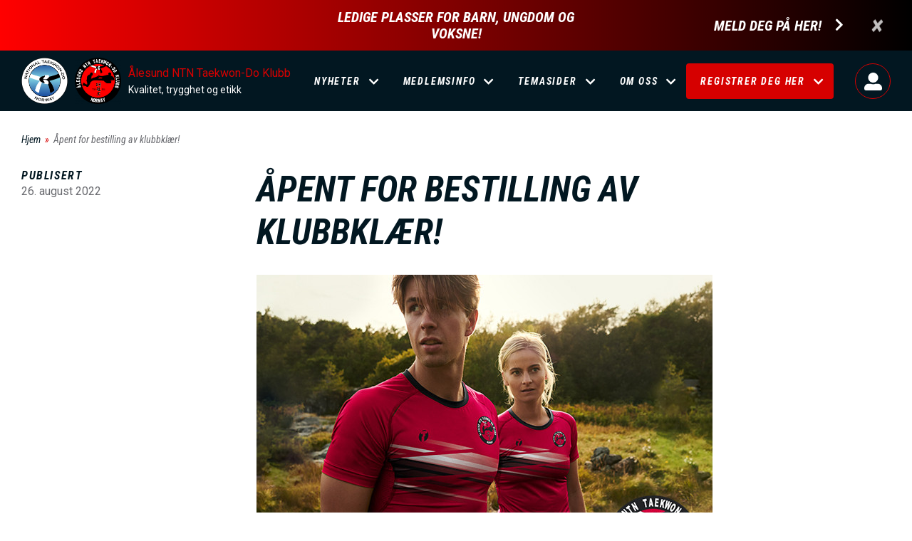

--- FILE ---
content_type: text/css
request_url: https://www.aatkd.no/sites/default/files/ntkd_theme/132/colors.css?t8v1w1
body_size: 2962
content:
a {
  color: #d60000;
}
a:hover, a:focus {
  color: #a30000;
}
.region-content .faq-answer-answer > ul:not([class]) li:before, .region-content .text-content > ul:not([class]) li:before, .region-content .description > ul:not([class]) li:before, .region-content .text-wrap > ul:not([class]) li:before, .region-content .field ul:not([class]) li:before {
  background-color: #d60000;
}
.menu-toggle:hover, .menu-toggle:focus, .menu-toggle:active, .menu-toggle.open {
  background-color: #d60000;
}
@media screen and (max-width: 1024px) {
  .menu--main > li a:hover, .menu--main > li a:focus {
    background-color: #d60000;
  }
}
@media screen and (min-width: 1024px) {
  .menu--main > li a:hover, .menu--main > li a:focus, .menu--main > li a.is-active, .menu--main > li a.active-trail {
    background-color: transparent;
  }
}
.menu--main > li a:hover:before, .menu--main > li a:focus:before, .menu--main > li a.is-active:before, .menu--main > li a.active-trail:before {
  background-color: #d60000;
}
.menu--main > li a.extra {
  background-color: #d60000;
}
.menu--main > li a.extra:hover, .menu--main > li a.extra:focus {
  background-color: #a30000;
}
@media (max-width: 1024px) {
  .menu--main > li:not(.active) > a:not(.extra), .menu--main > li:not(.active-trail) > a:not(.extra) {
    background: transparent;
  }
  .menu--main > li:not(.active) > a:not(.extra):hover, .menu--main > li:not(.active) > a:not(.extra):focus, .menu--main > li:not(.active) > a:not(.extra).is-active, .menu--main > li:not(.active) > a:not(.extra).active-trail, .menu--main > li:not(.active-trail) > a:not(.extra):hover, .menu--main > li:not(.active-trail) > a:not(.extra):focus, .menu--main > li:not(.active-trail) > a:not(.extra).is-active, .menu--main > li:not(.active-trail) > a:not(.extra).active-trail {
    color: #d60000;
  }
}
@media (max-width: 1024px) {
  .main-header .menu--main.nav > li > a:not(.extra):hover, .main-header .menu--main.nav > li > a:not(.extra):focus {
    background: transparent;
    color: #d60000;
  }
}
.btn-with-arrow:after {
  color: #d60000;
}
.btn-with-arrow:hover, .btn-with-arrow:focus {
  color: #a30000;
}
.btn-with-arrow:hover:after, .btn-with-arrow:focus:after {
  color: #a30000;
}
.btn:hover, .btn:focus {
  background-color: #d60000;
}
.btn.btn-declining:hover, .btn.btn-declining:focus {
  background-color: transparent;
}
.btn.btn-declining:hover:before, .btn.btn-declining:focus:before {
  background-color: #d60000;
}
.btn.btn-declining--primary:hover, .btn.btn-declining--primary:focus {
  background-color: transparent;
}
.btn.btn-declining--primary:hover:before, .btn.btn-declining--primary:focus:before {
  background-color: #242323;
}
.btn.btn-primary {
  background-color: #d60000;
}
.btn.btn-primary:hover, .btn.btn-primary:focus {
  background-color: #a30000;
}
.btn.btn-primary.btn-declining {
  background-color: transparent;
}
.btn.btn-primary.btn-declining:before {
  background-color: #d60000;
}
.btn.btn-primary.btn-declining:hover:before, .btn.btn-primary.btn-declining:focus:before {
  background-color: #a30000;
}
.btn.btn-secondary {
  background-color: transparent;
  border-color: #d60000;
  box-shadow: inset 0 0 0 3px #d60000;
}
.btn.btn-secondary:hover, .btn.btn-secondary:focus {
  background-color: transparent;
  box-shadow: inset 0 0 0 3px #a30000;
}
.nymedia-layout-utils-content-block.has-dark-bg .content-wrap .btn-declining:before {
  background-color: #d60000;
}
.nymedia-layout-utils-content-block.has-dark-bg .content-wrap .btn-declining:focus:before, .nymedia-layout-utils-content-block.has-dark-bg .content-wrap .btn-declining:hover:before {
  background-color: #a30000;
}
.full.event .content .left .file .file-icon, .full.news .content .left .file .file-icon {
  color: #d60000;
}
.full.event .content .left .file::after, .full.news .content .left .file::after {
  color: #e00000;
}
.blockquote:before, .blockquote:after {
  background-color: #d60000;
}
.blockquote .icon {
  background-color: #d60000;
}
.breadcrumb li + li:before {
  color: #d60000;
}
.view-display-id-clubs .clublisting > .views-row .views-field-site-domain-path a:after {
  color: #d60000;
}
.block-views-blockgroup-schedule-schedule .view-content .grid-col .views-row .views-field-edit-node a:before {
  color: #d60000;
}
.view-departments .views-row:hover, .view-departments .views-row:focus {
  border-color: #d60000;
}
.search-result-content--title, .search-filter-wrap .sidebar-searcher .query-search input, .search-filter-wrap .search-facets .facet h2 {
  border-bottom-color: #d60000;
}
.search-filter-wrap .facet-filters .icon:before {
  border-color: #d60000;
}
.search-filter-wrap .facet-filters .checked .icon:before {
  background: #d60000;
}
.search-filter-wrap .facet-filters a:hover, .search-filter-wrap .facet-filters a:focus {
  color: #d60000;
}
.search-result-content .search-results .infinite-more button:hover, .search-result-content .search-results .infinite-more button:focus {
  background-color: #d60000;
}
.application-dan .infopage-menu .menu-wrap .menu--main.nav > li > a.is-active, .infopage .infopage-menu .menu-wrap .menu--main.nav > li > a.is-active {
  color: #d60000;
}
.application-dan .infopage-menu .menu-wrap .menu--main.nav > li a:hover, .application-dan .infopage-menu .menu-wrap .menu--main.nav > li a:focus, .infopage .infopage-menu .menu-wrap .menu--main.nav > li a:hover, .infopage .infopage-menu .menu-wrap .menu--main.nav > li a:focus {
  color: #d60000;
}
.application-dan .infopage-menu .menu-wrap .menu--main.nav > li > ul > li.active-trail a:before, .application-dan .infopage-menu .menu-wrap .menu--main.nav > li > ul > li.active a:before, .infopage .infopage-menu .menu-wrap .menu--main.nav > li > ul > li.active-trail a:before, .infopage .infopage-menu .menu-wrap .menu--main.nav > li > ul > li.active a:before {
  background: #d60000;
}
.application-dan .infopage-menu .menu-wrap .menu--main.nav > .active-trail > a, .application-dan .infopage-menu .menu-wrap .menu--main.nav > .active > a, .infopage .infopage-menu .menu-wrap .menu--main.nav > .active-trail > a, .infopage .infopage-menu .menu-wrap .menu--main.nav > .active > a {
  color: #d60000;
}
@media (max-width: 767px) {
  .administration-page .administration-page-sidebar .sidebar-menu--toggle.open {
    background-color: #d60000;
  }
}
.administration-page .administration-page-sidebar > ul .admin-menu--lvl-two > a, .administration-page .administration-page-sidebar > ul .admin-menu--lvl-two > span {
  color: #d60000;
}
.administration-page .administration-page-sidebar > ul .admin-menu--lvl-two a:hover, .administration-page .administration-page-sidebar > ul .admin-menu--lvl-two a:focus {
  color: #d60000;
}
.administration-page .administration-page-sidebar > ul .admin-menu--lvl-two > ul .admin-menu--lvl-three.active a:before, .administration-page .administration-page-sidebar > ul .admin-menu--lvl-two > ul .admin-menu--lvl-three.active-trail a:before {
  background: #d60000;
}
.administration-page .administration-page-sidebar > ul .admin-menu--lvl-two > ul .admin-menu--lvl-three:not(.active-trail) > a.is-active:before {
  background: #d60000;
}
.administration-page .administration-page-sidebar > ul .admin-menu--lvl-two.active-trail > a, .administration-page .administration-page-sidebar > ul .admin-menu--lvl-two.active > a {
  color: #d60000;
}
.administration-page .administration-page-content .admin-menu--lvl-two:not(.expanded) > a:after, .administration-page .administration-page-content .admin-menu--lvl-three:not(.expanded) > a:after {
  color: #d60000;
}
.administration-page .administration-page-content .admin-menu--lvl-two:not(.expanded) > a:hover, .administration-page .administration-page-content .admin-menu--lvl-two:not(.expanded) > a:focus, .administration-page .administration-page-content .admin-menu--lvl-three:not(.expanded) > a:hover, .administration-page .administration-page-content .admin-menu--lvl-three:not(.expanded) > a:focus {
  color: #d60000;
}
.administration-page .administration-page-content .menu--sub-menu li a:hover, .administration-page .administration-page-content .menu--sub-menu li a:focus {
  color: #d60000;
}
.administration-page .administration-page-content .menu--sub-menu li a.is-active:after {
  background: #d60000;
}
.pagination > li.active > a, .pagination > li.active > span {
  background: #d60000;
}
.pagination > li:hover > span, .pagination > li:hover > a, .pagination > li:focus > span, .pagination > li:focus > a, .pagination > li:first-child:hover > span, .pagination > li:first-child:hover > a, .pagination > li:last-child:hover > span, .pagination > li:last-child:hover > a, .pagination > li:first-child:focus > span, .pagination > li:first-child:focus > a, .pagination > li:last-child:focus > span, .pagination > li:last-child:focus > a {
  background: #d60000;
}
.block-views-blockclub-files-club .file .icon {
  color: #d60000;
}
.view-courses .views-row:hover, .view-courses .views-row:focus {
  border-color: #d60000;
}
.user-login--block .login-link {
  border-color: #d60000;
}
.blackbeltapplication-add-form .form-item .description a:not(.icon-before) {
  color: #d60000;
}
.tabs-element.ui-tabs .ui-tabs-nav .ui-tabs-tab a:hover, .tabs-element.ui-tabs .ui-tabs-nav .ui-tabs-tab a:focus {
  color: #d60000;
}
.tabs-element.ui-tabs .ui-tabs-nav .ui-tabs-tab.ui-state-active a::after {
  background-color: #d60000;
}
.courses-catalog-listing > a {
  color: #021721;
  text-decoration: none;
}
.courses-catalog-listing > a:hover, .courses-catalog-listing > a:focus {
  color: #a30000;
}
.block-inline-blockfile-download .field--name-file > .field--item .file-link:hover::before, .block-inline-blockfile-download .field--name-file > .field--item .file-link:focus-within::before {
  background-color: #d60000;
}
a.mode-switcher:hover, a.mode-switcher:focus {
  background-color: #d60000;
}
.menu-form table > thead th.is-active a[href*="sort="], .administration-page .administration-page-content .menu-form table > thead th.is-active a[href*="sort="], [id*="views-form-administration-students-students-waiting-list"] table > thead th.is-active a[href*="sort="], .administration-page .administration-page-content [id*="views-form-administration-students-students-waiting-list"] table > thead th.is-active a[href*="sort="], [id*="views-form-administration-students-students-list"] table > thead th.is-active a[href*="sort="], .administration-page .administration-page-content [id*="views-form-administration-students-students-list"] table > thead th.is-active a[href*="sort="], .ntkd-member-students-list-form table > thead th.is-active a[href*="sort="], .administration-page .administration-page-content .ntkd-member-students-list-form table > thead th.is-active a[href*="sort="] {
  background-color: rgba(214, 0, 0, 0.1);
  color: #d60000;
}
.menu-form table tbody tr:has(td:first-child .form-type-checkbox input:checked), .administration-page .administration-page-content .menu-form table tbody tr:has(td:first-child .form-type-checkbox input:checked), [id*="views-form-administration-students-students-waiting-list"] table tbody tr:has(td:first-child .form-type-checkbox input:checked), .administration-page .administration-page-content [id*="views-form-administration-students-students-waiting-list"] table tbody tr:has(td:first-child .form-type-checkbox input:checked), [id*="views-form-administration-students-students-list"] table tbody tr:has(td:first-child .form-type-checkbox input:checked), .administration-page .administration-page-content [id*="views-form-administration-students-students-list"] table tbody tr:has(td:first-child .form-type-checkbox input:checked), .ntkd-member-students-list-form table tbody tr:has(td:first-child .form-type-checkbox input:checked), .administration-page .administration-page-content .ntkd-member-students-list-form table tbody tr:has(td:first-child .form-type-checkbox input:checked) {
  background-color: rgba(214, 0, 0, 0.1) !important;
}
.menu-form > .form-wrapper:has([name="select_all_items"]:checked) ~ .table-responsive table tr, .administration-page .administration-page-content .menu-form > .form-wrapper:has([name="select_all_items"]:checked) ~ .table-responsive table tr, [id*="views-form-administration-students-students-waiting-list"] > .form-wrapper:has([name="select_all_items"]:checked) ~ .table-responsive table tr, .administration-page .administration-page-content [id*="views-form-administration-students-students-waiting-list"] > .form-wrapper:has([name="select_all_items"]:checked) ~ .table-responsive table tr, [id*="views-form-administration-students-students-list"] > .form-wrapper:has([name="select_all_items"]:checked) ~ .table-responsive table tr, .administration-page .administration-page-content [id*="views-form-administration-students-students-list"] > .form-wrapper:has([name="select_all_items"]:checked) ~ .table-responsive table tr, .ntkd-member-students-list-form > .form-wrapper:has([name="select_all_items"]:checked) ~ .table-responsive table tr, .administration-page .administration-page-content .ntkd-member-students-list-form > .form-wrapper:has([name="select_all_items"]:checked) ~ .table-responsive table tr {
  background-color: rgba(214, 0, 0, 0.1);
}
.group-grading-table--wrapper .table-responsive table.group-grading-table thead tr th.is-active a[href*="sort="] {
  background-color: rgba(214, 0, 0, 0.1);
  color: #d60000;
}
.group-grading-table--wrapper .table-responsive table.group-grading-table tbody tr:has(.form-type-checkbox input:checked) {
  background-color: rgba(214, 0, 0, 0.1) !important;
}
[id*="student-list-ajax-wrapper"] .ntkd-member-grading-form .table-responsive table thead tr th.is-active a[href*="sort="] {
  background-color: rgba(214, 0, 0, 0.1);
  color: #d60000;
}
.administration-page .administration-page-content .view-filters form[id*="views-exposed-form-administration-content-affiliated-content"] + .views-element-container .views-form table thead th.is-active a[href*="sort="], .administration-page .administration-page-content > form[id*="views-exposed-form-administration-content-affiliated-content"] + .views-element-container .views-form table thead th.is-active a[href*="sort="] {
  background-color: rgba(214, 0, 0, 0.1);
  color: #d60000;
}
.administration-page .administration-page-content .view-filters form[id*="views-exposed-form-administration-content-affiliated-content"] + .views-element-container .views-form table tbody tr:has(.form-type-checkbox[class*="-bulk-"] input:checked), .administration-page .administration-page-content > form[id*="views-exposed-form-administration-content-affiliated-content"] + .views-element-container .views-form table tbody tr:has(.form-type-checkbox[class*="-bulk-"] input:checked) {
  background-color: rgba(214, 0, 0, 0.1) !important;
}
.administration-page .administration-page-content .view-filters form[id*="views-exposed-form-administration-payment-requests-payment-requests"] + .views-element-container .view-administration-payment-requests table thead tr th.is-active a[href*="sort="], .administration-page .administration-page-content .view-filters form[id*="views-exposed-form-administration-people-users"] + .views-element-container .view-administration-people table thead tr th.is-active a[href*="sort="], .administration-page .administration-page-content .view-filters form[id*="views-exposed-form-administration-courses-courses-catalog"] + .views-element-container .view-administration-courses table thead tr th.is-active a[href*="sort="], .administration-page .administration-page-content .view-filters form[id*="views-exposed-form-administration-courses-departments"] + .views-element-container .view-administration-courses table thead tr th.is-active a[href*="sort="], .administration-page .administration-page-content .view-filters form[id*="views-exposed-form-administration-media-media-files"] + .views-element-container .view-administration-media table thead tr th.is-active a[href*="sort="], .administration-page .administration-page-content .view-filters form[id*="views-exposed-form-administration-commerce-products-products-tiers"] + .views-element-container .view-administration-commerce-products table thead tr th.is-active a[href*="sort="], .administration-page .administration-page-content .view-filters form[id*="views-exposed-form-administration-commerce-products-products-default"] + .views-element-container .view-administration-commerce-products table thead tr th.is-active a[href*="sort="], .administration-page .administration-page-content .view-filters form[id*="views-exposed-form-administration-commerce-orders-orders"] + .views-element-container .view-administration-commerce-orders table thead tr th.is-active a[href*="sort="], .administration-page .administration-page-content > form[id*="views-exposed-form-administration-payment-requests-payment-requests"] + .views-element-container .view-administration-payment-requests table thead tr th.is-active a[href*="sort="], .administration-page .administration-page-content > form[id*="views-exposed-form-administration-people-users"] + .views-element-container .view-administration-people table thead tr th.is-active a[href*="sort="], .administration-page .administration-page-content > form[id*="views-exposed-form-administration-courses-courses-catalog"] + .views-element-container .view-administration-courses table thead tr th.is-active a[href*="sort="], .administration-page .administration-page-content > form[id*="views-exposed-form-administration-courses-departments"] + .views-element-container .view-administration-courses table thead tr th.is-active a[href*="sort="], .administration-page .administration-page-content > form[id*="views-exposed-form-administration-media-media-files"] + .views-element-container .view-administration-media table thead tr th.is-active a[href*="sort="], .administration-page .administration-page-content > form[id*="views-exposed-form-administration-commerce-products-products-tiers"] + .views-element-container .view-administration-commerce-products table thead tr th.is-active a[href*="sort="], .administration-page .administration-page-content > form[id*="views-exposed-form-administration-commerce-products-products-default"] + .views-element-container .view-administration-commerce-products table thead tr th.is-active a[href*="sort="], .administration-page .administration-page-content > form[id*="views-exposed-form-administration-commerce-orders-orders"] + .views-element-container .view-administration-commerce-orders table thead tr th.is-active a[href*="sort="] {
  background-color: rgba(214, 0, 0, 0.1);
  color: #d60000;
}
.administration-page .administration-page-content .view-filters form[id*="views-exposed-form-administration-payment-requests-payment-requests"] + .views-element-container .view-administration-payment-requests table tbody tr:has(.form-type-checkbox[class*="-bulk-"] input:checked), .administration-page .administration-page-content .view-filters form[id*="views-exposed-form-administration-people-users"] + .views-element-container .view-administration-people table tbody tr:has(.form-type-checkbox[class*="-bulk-"] input:checked), .administration-page .administration-page-content .view-filters form[id*="views-exposed-form-administration-courses-courses-catalog"] + .views-element-container .view-administration-courses table tbody tr:has(.form-type-checkbox[class*="-bulk-"] input:checked), .administration-page .administration-page-content .view-filters form[id*="views-exposed-form-administration-courses-departments"] + .views-element-container .view-administration-courses table tbody tr:has(.form-type-checkbox[class*="-bulk-"] input:checked), .administration-page .administration-page-content .view-filters form[id*="views-exposed-form-administration-media-media-files"] + .views-element-container .view-administration-media table tbody tr:has(.form-type-checkbox[class*="-bulk-"] input:checked), .administration-page .administration-page-content .view-filters form[id*="views-exposed-form-administration-commerce-products-products-tiers"] + .views-element-container .view-administration-commerce-products table tbody tr:has(.form-type-checkbox[class*="-bulk-"] input:checked), .administration-page .administration-page-content .view-filters form[id*="views-exposed-form-administration-commerce-products-products-default"] + .views-element-container .view-administration-commerce-products table tbody tr:has(.form-type-checkbox[class*="-bulk-"] input:checked), .administration-page .administration-page-content .view-filters form[id*="views-exposed-form-administration-commerce-orders-orders"] + .views-element-container .view-administration-commerce-orders table tbody tr:has(.form-type-checkbox[class*="-bulk-"] input:checked), .administration-page .administration-page-content > form[id*="views-exposed-form-administration-payment-requests-payment-requests"] + .views-element-container .view-administration-payment-requests table tbody tr:has(.form-type-checkbox[class*="-bulk-"] input:checked), .administration-page .administration-page-content > form[id*="views-exposed-form-administration-people-users"] + .views-element-container .view-administration-people table tbody tr:has(.form-type-checkbox[class*="-bulk-"] input:checked), .administration-page .administration-page-content > form[id*="views-exposed-form-administration-courses-courses-catalog"] + .views-element-container .view-administration-courses table tbody tr:has(.form-type-checkbox[class*="-bulk-"] input:checked), .administration-page .administration-page-content > form[id*="views-exposed-form-administration-courses-departments"] + .views-element-container .view-administration-courses table tbody tr:has(.form-type-checkbox[class*="-bulk-"] input:checked), .administration-page .administration-page-content > form[id*="views-exposed-form-administration-media-media-files"] + .views-element-container .view-administration-media table tbody tr:has(.form-type-checkbox[class*="-bulk-"] input:checked), .administration-page .administration-page-content > form[id*="views-exposed-form-administration-commerce-products-products-tiers"] + .views-element-container .view-administration-commerce-products table tbody tr:has(.form-type-checkbox[class*="-bulk-"] input:checked), .administration-page .administration-page-content > form[id*="views-exposed-form-administration-commerce-products-products-default"] + .views-element-container .view-administration-commerce-products table tbody tr:has(.form-type-checkbox[class*="-bulk-"] input:checked), .administration-page .administration-page-content > form[id*="views-exposed-form-administration-commerce-orders-orders"] + .views-element-container .view-administration-commerce-orders table tbody tr:has(.form-type-checkbox[class*="-bulk-"] input:checked) {
  background-color: rgba(214, 0, 0, 0.1) !important;
}
.administration-page .administration-page-content .statistics-table--wrapper table thead tr th.is-active a[href*="sort="], .administration-page .administration-page-content .view table thead tr th.is-active a[href*="sort="], .administration-page .administration-page-content .view-administration table thead tr th.is-active a[href*="sort="], .administration-page .administration-page-content .views-form table thead tr th.is-active a[href*="sort="] {
  background-color: rgba(214, 0, 0, 0.1);
  color: #d60000;
}
.administration-page .administration-page-content .statistics-table--wrapper table tbody tr:has(.form-type-checkbox[class*="-bulk-"] input:checked), .administration-page .administration-page-content .view table tbody tr:has(.form-type-checkbox[class*="-bulk-"] input:checked), .administration-page .administration-page-content .view-administration table tbody tr:has(.form-type-checkbox[class*="-bulk-"] input:checked), .administration-page .administration-page-content .views-form table tbody tr:has(.form-type-checkbox[class*="-bulk-"] input:checked) {
  background-color: rgba(214, 0, 0, 0.1) !important;
}
.pager[data-drupal-views-infinite-scroll-pager] a.button {
  background-color: #d60000;
}
.pager[data-drupal-views-infinite-scroll-pager] a.button:hover, .pager[data-drupal-views-infinite-scroll-pager] a.button:focus {
  background-color: #a30000;
}
.administration-page .administration-page-content .notification-bars-block .view-header .form-group a.btn, .administration-page .administration-page-content .btn-add-page, .administration-page .administration-page-content .btn-add-file, .administration-page .administration-page-content .btn-add-media {
  background-color: #d60000;
}
.administration-page .administration-page-content .notification-bars-block .view-header .form-group a.btn:hover, .administration-page .administration-page-content .notification-bars-block .view-header .form-group a.btn:focus, .administration-page .administration-page-content .btn-add-page:hover, .administration-page .administration-page-content .btn-add-page:focus, .administration-page .administration-page-content .btn-add-file:hover, .administration-page .administration-page-content .btn-add-file:focus, .administration-page .administration-page-content .btn-add-media:hover, .administration-page .administration-page-content .btn-add-media:focus {
  background-color: #a30000;
}
.administration-page .administration-page-content .top-nav .delimiter {
  color: #d60000;
}
.administration-page .administration-page-content .top-nav a:first-child::before {
  background-color: #d60000;
}
.administration-page .administration-page-content > ul.links > li a::before {
  background-color: #d60000;
}
.administration-page .administration-page-content .view-administration-media-library.view-display-id-media_img_video .view-content > div > .views-row .views-field-media-bulk-form:has([type="checkbox"]:checked) {
  background: rgba(214, 0, 0, 0.18);
}
.administration-page .administration-page-content .view-administration-media-library.view-display-id-media_img_video .view-content > div > .views-row .views-field-media-bulk-form:has([type="checkbox"]:checked):hover {
  background: rgba(214, 0, 0, 0.25);
}
.administration-page .administration-page-content .view-administration-media-library.view-display-id-media_img_video .view-content > div > .views-row:has([type="checkbox"]:checked) .views-field-name .field-content {
  background-color: #d60000;
}
.administration-page .administration-page-content .view-administration-media-library.view-display-id-media_img_video .view-content > div > .views-row:has([type="checkbox"]:checked) .views-field-media-bulk-form:hover ~ .views-field-name .field-content {
  background-color: #a30000;
}
.path-user article[typeof="schema:Person"] .member-profile-block.training-details .ntkd-member-attendance-list-form button[name="show"] {
  background-color: #d60000;
}
[id^="node-"][id$="-delete-form"].node-confirm-form .form-actions .form-submit {
  background-color: #d60000;
}
[id^="node-"][id$="-delete-form"].node-confirm-form .form-actions .form-submit:hover, [id^="node-"][id$="-delete-form"].node-confirm-form .form-actions .form-submit:focus {
  background-color: #a30000;
}
[id^="node-"][id$="-delete-form"].node-confirm-form .form-actions a[data-drupal-selector="edit-cancel"] {
  color: #d60000;
}
body .modal .modal-dialog:has([id^="media-library-"]) .modal-content .btn-primary, body .modal .modal-dialog:has([id^="media-library-"]) .modal-content .button--primary, body .modal .modal-dialog:has([id^="editor-image-dialog-form"]) .modal-content .btn-primary, body .modal .modal-dialog:has([id^="editor-image-dialog-form"]) .modal-content .button--primary, body .modal .modal-dialog:has([id^="editor-media-dialog-form"]) .modal-content .btn-primary, body .modal .modal-dialog:has([id^="editor-media-dialog-form"]) .modal-content .button--primary {
  border-color: #d60000;
  background-color: #d60000;
}
body .modal .modal-dialog:has([id^="media-library-"]) .modal-content .btn-primary:hover, body .modal .modal-dialog:has([id^="media-library-"]) .modal-content .btn-primary:active, body .modal .modal-dialog:has([id^="media-library-"]) .modal-content .btn-primary:focus, body .modal .modal-dialog:has([id^="media-library-"]) .modal-content .button--primary:hover, body .modal .modal-dialog:has([id^="media-library-"]) .modal-content .button--primary:active, body .modal .modal-dialog:has([id^="media-library-"]) .modal-content .button--primary:focus, body .modal .modal-dialog:has([id^="editor-image-dialog-form"]) .modal-content .btn-primary:hover, body .modal .modal-dialog:has([id^="editor-image-dialog-form"]) .modal-content .btn-primary:active, body .modal .modal-dialog:has([id^="editor-image-dialog-form"]) .modal-content .btn-primary:focus, body .modal .modal-dialog:has([id^="editor-image-dialog-form"]) .modal-content .button--primary:hover, body .modal .modal-dialog:has([id^="editor-image-dialog-form"]) .modal-content .button--primary:active, body .modal .modal-dialog:has([id^="editor-image-dialog-form"]) .modal-content .button--primary:focus, body .modal .modal-dialog:has([id^="editor-media-dialog-form"]) .modal-content .btn-primary:hover, body .modal .modal-dialog:has([id^="editor-media-dialog-form"]) .modal-content .btn-primary:active, body .modal .modal-dialog:has([id^="editor-media-dialog-form"]) .modal-content .btn-primary:focus, body .modal .modal-dialog:has([id^="editor-media-dialog-form"]) .modal-content .button--primary:hover, body .modal .modal-dialog:has([id^="editor-media-dialog-form"]) .modal-content .button--primary:active, body .modal .modal-dialog:has([id^="editor-media-dialog-form"]) .modal-content .button--primary:focus {
  background-color: #a30000;
}
body .modal .modal-dialog:has([id^="media-library-"]) .modal-content .view-media-library .views-exposed-form [data-drupal-selector="edit-actions"] .btn, body .modal .modal-dialog:has([id^="editor-image-dialog-form"]) .modal-content .view-media-library .views-exposed-form [data-drupal-selector="edit-actions"] .btn, body .modal .modal-dialog:has([id^="editor-media-dialog-form"]) .modal-content .view-media-library .views-exposed-form [data-drupal-selector="edit-actions"] .btn {
  background-color: #d60000;
}
body .modal .modal-dialog:has([id^="media-library-"]) .modal-content .view-media-library .views-exposed-form [data-drupal-selector="edit-actions"] .btn:hover, body .modal .modal-dialog:has([id^="media-library-"]) .modal-content .view-media-library .views-exposed-form [data-drupal-selector="edit-actions"] .btn:active, body .modal .modal-dialog:has([id^="media-library-"]) .modal-content .view-media-library .views-exposed-form [data-drupal-selector="edit-actions"] .btn:focus, body .modal .modal-dialog:has([id^="editor-image-dialog-form"]) .modal-content .view-media-library .views-exposed-form [data-drupal-selector="edit-actions"] .btn:hover, body .modal .modal-dialog:has([id^="editor-image-dialog-form"]) .modal-content .view-media-library .views-exposed-form [data-drupal-selector="edit-actions"] .btn:active, body .modal .modal-dialog:has([id^="editor-image-dialog-form"]) .modal-content .view-media-library .views-exposed-form [data-drupal-selector="edit-actions"] .btn:focus, body .modal .modal-dialog:has([id^="editor-media-dialog-form"]) .modal-content .view-media-library .views-exposed-form [data-drupal-selector="edit-actions"] .btn:hover, body .modal .modal-dialog:has([id^="editor-media-dialog-form"]) .modal-content .view-media-library .views-exposed-form [data-drupal-selector="edit-actions"] .btn:active, body .modal .modal-dialog:has([id^="editor-media-dialog-form"]) .modal-content .view-media-library .views-exposed-form [data-drupal-selector="edit-actions"] .btn:focus {
  background-color: #a30000;
}


--- FILE ---
content_type: application/javascript
request_url: https://www.aatkd.no/sites/default/files/js/js_Bj6UL9bSZDYfJtH4p4l5GhidieotS7IL1aw9UeLYQMw.js
body_size: 3899
content:
/******/ (function(modules) { // webpackBootstrap
/******/ 	// The module cache
/******/ 	var installedModules = {};
/******/
/******/ 	// The require function
/******/ 	function __webpack_require__(moduleId) {
/******/
/******/ 		// Check if module is in cache
/******/ 		if(installedModules[moduleId]) {
/******/ 			return installedModules[moduleId].exports;
/******/ 		}
/******/ 		// Create a new module (and put it into the cache)
/******/ 		var module = installedModules[moduleId] = {
/******/ 			i: moduleId,
/******/ 			l: false,
/******/ 			exports: {}
/******/ 		};
/******/
/******/ 		// Execute the module function
/******/ 		modules[moduleId].call(module.exports, module, module.exports, __webpack_require__);
/******/
/******/ 		// Flag the module as loaded
/******/ 		module.l = true;
/******/
/******/ 		// Return the exports of the module
/******/ 		return module.exports;
/******/ 	}
/******/
/******/
/******/ 	// expose the modules object (__webpack_modules__)
/******/ 	__webpack_require__.m = modules;
/******/
/******/ 	// expose the module cache
/******/ 	__webpack_require__.c = installedModules;
/******/
/******/ 	// define getter function for harmony exports
/******/ 	__webpack_require__.d = function(exports, name, getter) {
/******/ 		if(!__webpack_require__.o(exports, name)) {
/******/ 			Object.defineProperty(exports, name, {
/******/ 				configurable: false,
/******/ 				enumerable: true,
/******/ 				get: getter
/******/ 			});
/******/ 		}
/******/ 	};
/******/
/******/ 	// getDefaultExport function for compatibility with non-harmony modules
/******/ 	__webpack_require__.n = function(module) {
/******/ 		var getter = module && module.__esModule ?
/******/ 			function getDefault() { return module['default']; } :
/******/ 			function getModuleExports() { return module; };
/******/ 		__webpack_require__.d(getter, 'a', getter);
/******/ 		return getter;
/******/ 	};
/******/
/******/ 	// Object.prototype.hasOwnProperty.call
/******/ 	__webpack_require__.o = function(object, property) { return Object.prototype.hasOwnProperty.call(object, property); };
/******/
/******/ 	// __webpack_public_path__
/******/ 	__webpack_require__.p = "";
/******/
/******/ 	// Load entry module and return exports
/******/ 	return __webpack_require__(__webpack_require__.s = 0);
/******/ })
/************************************************************************/
/******/ ([
/* 0 */
/***/ (function(module, exports, __webpack_require__) {

"use strict";


__webpack_require__(1);

__webpack_require__(2);

__webpack_require__(3);

__webpack_require__(4);

__webpack_require__(5);

__webpack_require__(6);

__webpack_require__(7);

__webpack_require__(8);

/***/ }),
/* 1 */
/***/ (function(module, exports, __webpack_require__) {

"use strict";


var $ = jQuery;

Drupal.behaviors.mainMenu = {
  attach: function attach(context) {
    $('.menu-toggle', context).once('menu-toggle').on('click', function (el) {
      $(el.currentTarget).toggleClass('open');
      $('body').toggleClass('menu-open');
    });

    var $header = $('.main-header');
    var $mainMenu = $header.find('.menu--main');

    $mainMenu.find('a').removeAttr('data-toggle');

    $mainMenu.find('a.extra').parent().addClass('extra');

    // Clone and paste a menu item into a new place for mobile use.
    var $altPlaceForExtraItem = $('body:not(.user-logged-in) .main-header .menu--main.nav');
    var $extraItemLink = $('.main-header .menu--main li.extra > a');

    if ($extraItemLink.length) {
      var $newMenuItem = $('<li/>').addClass('clone--extra-menu-item button-wrapper').prepend($extraItemLink.clone().addClass('btn'));

      if ($altPlaceForExtraItem.length && !$altPlaceForExtraItem.find('.clone--extra-menu-item').length) {
        $altPlaceForExtraItem.prepend($newMenuItem);
      }
    }

    if ($(window).width() >= 1024) {
      $mainMenu.find('li.dropdown').hover(function (el) {
        $(el.currentTarget).addClass('open');
        $(el.currentTarget).find('.dropdown-menu').stop(true, true).delay(200).fadeIn(200);
      }, function (el) {
        $(el.currentTarget).removeClass('open');
        $(el.currentTarget).find('.dropdown-menu').stop(true, true).delay(200).fadeOut(200);
      });
    } else {
      $('.menu--main li.dropdown').each(function (i, el) {
        var $this = $(el);

        $('.menu--main li.dropdown').removeClass('is-open').removeClass('is-open');

        $this.on('click', function (element) {
          $(element.currentTarget).toggleClass('is-open');
        });
      });
    }

    $(window).on('resize', function () {
      if ($(window).width() >= 1024) {
        $('.menu-toggle').removeClass('open');
        $('body').removeClass('menu-open');
      }
    });
  }
};

/***/ }),
/* 2 */
/***/ (function(module, exports, __webpack_require__) {

"use strict";


var $ = jQuery;

Drupal.behaviors.AdministrationMainMenu = {
  attach: function attach(context) {
    $('.menu--club-edit-menu', context).once('menu-toggle').each(function (i, el) {
      var $this = $(el);
      var items = $this.find('> li');

      items.even().before('<li class="separator"></li>');
    });
  }
};

/***/ }),
/* 3 */
/***/ (function(module, exports, __webpack_require__) {

"use strict";


var $ = jQuery;

Drupal.behaviors.infoPage = {
  attach: function attach() {
    $('.infopage-menu .menu--main a').removeAttr('data-toggle');
  }
};

/***/ }),
/* 4 */
/***/ (function(module, exports, __webpack_require__) {

"use strict";


var $ = jQuery;

Drupal.behaviors.userTraining = {
  attach: function attach(context) {
    $('.training-content', context).each(function (ind, elem) {
      if ($(elem).find('.show-more').length && !$(elem).find('.show-more').attr('data-once')) {
        var $btn = $(elem).find('.show-more');
        $btn.attr('data-once', 'true');
        $btn.on('click', function (e) {
          e.preventDefault();
          var $currentEl = $(e.currentTarget);
          $currentEl.next().slideToggle(300);
          $currentEl.toggleClass('is-active');
        });
      }
    });
  }
};

Drupal.behaviors.userGradingList = {
  attach: function attach(context) {
    $('.member-grading.member-profile-block .member-profile-block-content', context).each(function (ind, elem) {
      if ($(elem).find('.show-more').length && !$(elem).find('.show-more').attr('data-once')) {
        var $btn = $(elem).find('.show-more');
        $btn.attr('data-once', 'true');
        $btn.on('click', function (e) {
          e.preventDefault();
          $(e.currentTarget).toggleClass('is-active');
          $(elem).find('.table-responsive:nth-child(2)').slideToggle(300);
        });
      }
    });
  }
};

/***/ }),
/* 5 */
/***/ (function(module, exports, __webpack_require__) {

"use strict";


var $ = jQuery;

Drupal.behaviors.ntkdInitChosen = {
  attach: function attach(context) {
    // Can be found on the following pages:
    // /user/instructor/students
    // /administration/courses/students
    // /node/add
    // /administration/grading/create
    // "media_library views (widget) modal"
    // "node add form"
    // /administration/grading pages:
    // "views: events - schedule":
    var $selects = $('.ntkd-member-students-list-filters-form [multiple="multiple"],' + '.grading-list-filters-form [multiple="multiple"],' + 'form.node-form [multiple="multiple"],' + 'form[class*="ntkd-member-grading"] [multiple="multiple"],' + 'select[data-drupal-selector="edit-media-origin-domain"],' + 'select[data-drupal-selector^="edit-media-"][data-drupal-selector$="-fields-field-domain-access"],' + '.views-exposed-form [multiple="multiple"],' + '.views-exposed-form select[data-drupal-selector="edit-belt-grade"]', context);
    // /user/*/edit
    var $danSelect = $('.user-form .user-information--section .field--name-field-dan select', context);

    $selects.each(function (ind, elem) {
      var searchEnabledVal = false;
      var labelText = $(elem).find('option:first-child').text();
      if ($(elem).closest('form[class*="ntkd-member-grading"]').length) {
        labelText = $(elem).parent().find('label').text();
      }
      if ($(elem).attr('data-drupal-selector') === 'edit-media-origin-domain') {
        searchEnabledVal = true;
      }
      new Choices(elem, {
        removeItems: true,
        removeItemButton: true,
        itemSelectText: '',
        resetScrollPosition: false,
        searchEnabled: searchEnabledVal,
        renderSelectedChoices: 'always',
        placeholder: true,
        placeholderValue: labelText.length ? labelText : '',
        noResultsText: 'Ingen resultater',
        noChoicesText: 'Ingen valg å velge mellom',
        shouldSort: false
      });

      // Add additional attr for showing custom placeholder.
      $(elem).closest('.choices__inner').attr('data-placeholder', labelText);
      if ($(elem).closest('form[class*="ntkd-member-grading"]').length) {
        $(elem).closest('.choices__inner').attr('data-placeholder', $(elem).closest('.form-item').find('> label').text());
      }
      if ($(elem).closest('.view-administration-media-library').length) {
        $(elem).closest('.choices__inner').attr('data-placeholder', $(elem).closest('.form-item').find('> label').text());
      }
      if ($(elem).closest('.form-item-media-origin-domain').length) {
        $(elem).closest('.choices__inner').attr('data-placeholder', $(elem).closest('.form-item').find('> label').text());
      }
    });

    $danSelect.each(function (ind, elem) {
      var ageGroup = $(elem).attr('data-age-group');
      $(elem).attr('data-placeholder', $(elem).find('option:first-child').text());
      $(elem).select2();
      // Where $select - jquery object of original <select> tag.
      var addBeltsToSelect2 = function addBeltsToSelect2() {
        $('body').find('> .select2-container--open ul.select2-results__options > li').each(function (liInd, liElem) {
          var selector = 'belt-' + $(liElem).text().replace(' ', '-').replace('.', '') + '-' + ageGroup;
          selector = selector.toLowerCase();
          if (!$(liElem).find('.belt-wrapper').length) {
            $(liElem).append('<span class="belt-wrapper ' + selector + '"></span>');
          }
        });
      };
      $(elem).siblings('.select2').on('click', function () {
        addBeltsToSelect2();
        // Double run if the call above has no success:
        setTimeout(function () {
          if (!$('body').find('> .select2-container--open ul.select2-results__options > li .belt-wrapper').length) {
            addBeltsToSelect2();
          }
        }, 100);
      });
    });
  }
};

/***/ }),
/* 6 */
/***/ (function(module, exports, __webpack_require__) {

"use strict";


var $ = jQuery;

Drupal.behaviors.ntkdTables = {
  attach: function attach(context) {
    var setCookie = function setCookie(name, value, days) {
      var d = new Date();
      d.setTime(d.getTime() + 24 * 60 * 60 * 1000 * days);
      document.cookie = name + "=" + value + ";path=/;expires=" + d.toGMTString();
    };
    function getCookieValue(name) {
      var regex = new RegExp("(^| )" + name + "=([^;]+)");
      var match = document.cookie.match(regex);
      if (match) {
        return match[2];
      }
    }

    // Add td-labels from thead for mobile use:
    $('.ntkd-member-students-list-form table,' + '.ntkd-member-grading-form table,' + '.payment-request-full table,' + '.statistics-table,' + '.nif-status-table,' + '.terminated-memberships-table,' + 'table.mobile-table,' + '.mobile-table table,' + '.group-attendance-statistics-form table,' + '.group-grading-table--wrapper table,' + '.view-administration-payment-requests table,' + '.payment-info--table,' + '.orders-history-table,' + '.menu-edit-form-ntkd-form table,' + '.view-administration-content table,' + '.view-administration-media table,' + '.view-administration-people table,' + '.view-administration-courses table,' + '.view-administration-commerce-products table,' + '.view-administration-commerce-orders table,' + '[id*="views-form-administration-students-students-waiting-list"] table,' + '[id*="views-form-administration-students-students-list"] table,' + '.economic-dashboard-wrapper .table-responsive table', context).each(function (ind, elem) {
      var $table = $(elem);

      // Add labels for mobile use:
      $table.find('> tbody > tr').each(function (trInd, trElem) {
        var $tr = $(trElem);

        $tr.find('> td').each(function (tdInd, tdElem) {
          var $td = $(tdElem);
          var $label = $td.closest('table').find('> thead th').eq(tdInd).text();

          if ($label) {
            $td.prepend("<span class=\"td-label\">" + $label + "</span>");
          }
        });
      });
    });

    // Add td-labels from thead for mobile use on
    // /administration/commerce/failed-recurring-payments page.
    $('.table--failed-payments', context).each(function (ind, elem) {
      var $table = $(elem);
      // Add labels for mobile use:
      $table.find('tr:not(.table-header-row)').each(function (trInd, trElem) {
        var $tr = $(trElem);

        $tr.find('td').each(function (tdInd, tdElem) {
          var $td = $(tdElem);
          var $label = $td.closest('table').find('.table-header-row').first().find('td').eq(tdInd).text();

          $td.prepend("<span class=\"td-label\">" + $label + "</span>");
        });
      });
    });

    // Table - Grid switcher.
    var attendanceFormGridModeCookieName = 'group-attendance-form--grid-mode';
    if ($('.mode-switcher').length) {
      $('.mode-switcher').on('click', function (ev) {
        ev.preventDefault();
        $(ev.currentTarget).blur();
        if (!$('body').hasClass('table-to-grid')) {
          $('body').addClass('table-to-grid');
          setCookie(attendanceFormGridModeCookieName, 1, 365);
        } else {
          $('body').removeClass('table-to-grid');
          setCookie(attendanceFormGridModeCookieName, '', 0);
        }
      });
    }

    if ($('body').hasClass('page-node-type-group') && getCookieValue(attendanceFormGridModeCookieName)) {
      $('body').addClass('table-to-grid');
    }
  }
};

/***/ }),
/* 7 */
/***/ (function(module, exports, __webpack_require__) {

"use strict";


var $ = jQuery;

Drupal.behaviors.ntkdFilters = {
  attach: function attach(context) {
    var $formList = $('.ntkd-member-students-list-filters-form,' + 'form[id*="views-exposed-form-administration-students-students-list"],' + 'form[id*="views-exposed-form-administration-students-students-waiting-list"]', context);

    if (!$formList.prev('.filter-toggle').length) {
      $formList.before('<div class="filter-toggle"><a href="#" class="btn btn-wide">' + Drupal.t('Show filter') + '</a></div>');
    }

    $('body').find('.filter-toggle').on('click', function (ev) {
      ev.preventDefault();
      $formList.slideToggle(500);
    });

    $('#views-exposed-form-administration-payment-requests-payment-requests .form-item-due-date input').each(function (ind, elem) {
      $(elem).datepicker({
        dateFormat: 'dd.mm.yy',
        firstDay: 1,
        changeYear: true,
        yearRange: 'c-100:c+0'
      });
    });
  }
};

/***/ }),
/* 8 */
/***/ (function(module, exports, __webpack_require__) {

"use strict";


var $ = jQuery;

Drupal.behaviors.ntkdTokenModal = {
  attach: function attach(context) {
    // Close modal on 'click' outside its content
    $(context).on('click', '.modal[id^="drupal-dialog-tokentree"]', function (ev) {
      if (ev.currentTarget === ev.target) {
        $(ev.currentTarget).modal('hide');
      }
    });
    // Close modal on 'click' token link
    $(context).on('mouseup touchend', '.modal[id^="drupal-dialog-tokentree"] .token-key a', function (ev) {
      $(ev.currentTarget).closest('.modal').modal('hide');
    });
  }
};

/***/ })
/******/ ]);;
